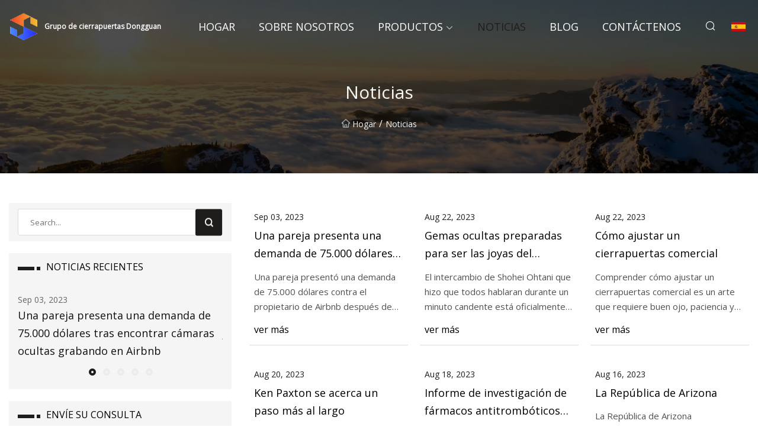

--- FILE ---
content_type: text/html; charset=utf-8
request_url: https://es.moipnet.com/news3.html
body_size: 4371
content:
<!doctype html>
<html lang="es">
<head>
<meta charset="utf-8" />
<title>Noticias - Grupo de cierrapuertas Dongguan</title>
<meta name="description" content="Noticias" />
<meta name="keywords" content="Noticias" />
<meta name="viewport" content="width=device-width, initial-scale=1.0" />
<meta name="application-name" content="Grupo de cierrapuertas Dongguan" />
<meta name="twitter:card" content="summary" />
<meta name="twitter:title" content="Noticias - Grupo de cierrapuertas Dongguan" />
<meta name="twitter:description" content="Noticias" />
<meta name="twitter:image" content="https://es.moipnet.com/uploadimg/logo49733.png" />
<meta http-equiv="X-UA-Compatible" content="IE=edge" />
<meta property="og:site_name" content="Grupo de cierrapuertas Dongguan" />
<meta property="og:type" content="article" />
<meta property="og:title" content="Noticias - Grupo de cierrapuertas Dongguan" />
<meta property="og:description" content="Noticias" />
<meta property="og:url" content="https://es.moipnet.com/news3.html" />
<meta property="og:image" content="https://es.moipnet.com/uploadimg/logo49733.png" />
<link href="https://es.moipnet.com/news3.html" rel="canonical" />
<link href="https://es.moipnet.com/uploadimg/ico49733.png" rel="shortcut icon" type="image/x-icon" />
<link href="https://fonts.googleapis.com" rel="preconnect" />
<link href="https://fonts.gstatic.com" rel="preconnect" crossorigin />
<link href="https://fonts.googleapis.com/css2?family=Open+Sans&display=swap" rel="stylesheet" />
<link href="/themes/sydney/toast.css" rel="stylesheet" />
<link href="/themes/sydney/black/style.css" rel="stylesheet" />
<link href="/themes/sydney/black/page.css" rel="stylesheet" />
<link href="/themes/sydney/swiper.min.css" rel="stylesheet" />
<script type="application/ld+json">
[{
"@context": "https://schema.org/",
"@type": "BreadcrumbList",
"itemListElement": [{
"@type": "ListItem",
"name": "Hogar",
"position": 1,
"item": "https://es.moipnet.com/"},{
"@type": "ListItem",
"name": "Noticias",
"position": 2,
"item": "https://es.moipnet.com/news.html"
}]}]
</script>
<script type="text/javascript" src="//info.53hu.net/traffic.js?id=08a984h6ak"></script>
</head>
<body class="index">
<!-- header -->
<header>
  <div class="container">
    <div class="head-logo"><a href="/" title="Grupo de cierrapuertas Dongguan"><img src="/uploadimg/logo49733.png" width="50" height="50" class="logo" alt="Grupo de cierrapuertas Dongguan"><span>Grupo de cierrapuertas Dongguan</span></a></div>
    <div class="menu-btn"><em></em><em></em><em></em></div>
    <div class="head-content">
      <nav class="nav">
        <ul>
          <li><a href="/">Hogar</a></li>
          <li><a href="/about-us.html">Sobre nosotros</a></li>
          <li><a href="/products.html">Productos</a><em class="iconfont icon-xiangxia"></em>
            <ul class="submenu">
              <li><a href="/door-closer.html">Cierra puertas</a></li>
              <li><a href="/ce-door-closer.html">Cierrapuertas CE</a></li>
              <li><a href="/ul-door-closer.html">Cierrapuertas UL</a></li>
              <li><a href="/sliding-door-closer.html">Cierrapuertas correderas</a></li>
              <li><a href="/hold-open-door-closer.html">Mantenga abierto el cierrapuertas</a></li>
              <li><a href="/concealed-door-closer.html">Cierrapuertas oculto</a></li>
              <li><a href="/commercial-door-closer.html">Cierrapuertas comercial</a></li>
              <li><a href="/heavy-duty-door-closer.html">Cierrapuertas de servicio pesado</a></li>
              <li><a href="/door-closer-accessories.html">Accesorios para cierrapuertas</a></li>
            </ul>
          </li>
          <li class="active"><a href="/news.html">Noticias</a></li>
          <li><a href="/blog.html">Blog</a></li>
          <li><a href="/contact-us.html">Cont&#xE1;ctenos</a></li>
        </ul>
      </nav>
      <div class="head-search"><em class="iconfont icon-sousuo"></em></div>
      <div class="search-input">
        <input type="text" placeholder="Click Search" id="txtSearch" autocomplete="off">
        <div class="search-btn" onClick="SearchProBtn()"><em class="iconfont icon-sousuo" aria-hidden="true"></em></div>
      </div>
      <div class="languagelist">
        <div title="Language" class="languagelist-icon"><span>Language</span></div>
        <div class="languagelist-drop"><span class="languagelist-arrow"></span>
          <ul class="languagelist-wrap">
             <li class="languagelist-active"><a href="https://es.moipnet.com/news3.html"><img src="/themes/sydney/images/language/es.png" width="24" height="16" alt="Espa&#xF1;ol" title="es">Espa&#xF1;ol</a></li>
                                    <li>
                                        <a href="https://www.moipnet.com/news3.html">
                                            <img src="/themes/sydney/images/language/en.png" width="24" height="16" alt="English" title="en">
                                            English
                                        </a>
                                    </li>
                                    <li>
                                        <a href="https://fr.moipnet.com/news3.html">
                                            <img src="/themes/sydney/images/language/fr.png" width="24" height="16" alt="Français" title="fr">
                                            Français
                                        </a>
                                    </li>
                                    <li>
                                        <a href="https://de.moipnet.com/news3.html">
                                            <img src="/themes/sydney/images/language/de.png" width="24" height="16" alt="Deutsch" title="de">
                                            Deutsch
                                        </a>
                                    </li>
                                    <li>
                                        <a href="https://it.moipnet.com/news3.html">
                                            <img src="/themes/sydney/images/language/it.png" width="24" height="16" alt="Italiano" title="it">
                                            Italiano
                                        </a>
                                    </li>
                                    <li>
                                        <a href="https://pt.moipnet.com/news3.html">
                                            <img src="/themes/sydney/images/language/pt.png" width="24" height="16" alt="Português" title="pt">
                                            Português
                                        </a>
                                    </li>
                                    <li>
                                        <a href="https://ja.moipnet.com/news3.html"><img src="/themes/sydney/images/language/ja.png" width="24" height="16" alt="日本語" title="ja"> 日本語</a>
                                    </li>
                                    <li>
                                        <a href="https://ko.moipnet.com/news3.html"><img src="/themes/sydney/images/language/ko.png" width="24" height="16" alt="한국어" title="ko"> 한국어</a>
                                    </li>
                                    <li>
                                        <a href="https://ru.moipnet.com/news3.html"><img src="/themes/sydney/images/language/ru.png" width="24" height="16" alt="Русский" title="ru"> Русский</a>
                                    </li>
          </ul>
        </div>
      </div>
    </div>
  </div>
</header>
<main>
  <div class="inner-banner"><img src="/themes/sydney/images/inner-banner.webp" alt="Noticias">
    <div class="inner-content">
      <h1>Noticias</h1>
      <div class="inner-content-nav"><a href="/"><img src="/themes/sydney/images/pagenav-homeicon.webp" alt="Hogar">Hogar</a> / <span>Noticias</span></div>
    </div>
  </div>
  <div class="container">
    <div class="page-main">
      <div class="page-aside">
        <div class="page-search">
          <input type="text" placeholder="Search..." id="txtSearch" autocomplete="off">
          <div class="page-search-btn" onClick="SearchProBtn()"><img src="/themes/sydney/images/page-search.webp" alt="search"></div>
        </div>
        <div class="page-recent">
          <div class="page-aside-item-title"><span class="wrie-style"></span>NOTICIAS RECIENTES</div>
          <div class="swiper">
            <div class="swiper-wrapper">              <div class="swiper-slide"><a href="/news/couple-files-75000-lawsuit-after-finding-hidden-cameras-recording-in-airbnb.html">
                <div class="swiper-text">
                  <p>Sep 03, 2023</p>
                  <p>Una pareja presenta una demanda de 75.000 dólares tras encontrar cámaras ocultas grabando en Airbnb</p>
                </div>
                </a></div>
              <div class="swiper-slide"><a href="/news/hidden-gems-primed-to-be-the-steals-of-2023-mlb-trade-market.html">
                <div class="swiper-text">
                  <p>Aug 22, 2023</p>
                  <p>Gemas ocultas preparadas para ser las joyas del mercado comercial de la MLB de 2023</p>
                </div>
                </a></div>
              <div class="swiper-slide"><a href="/news/how-to-adjust-a-commercial-door-closer.html">
                <div class="swiper-text">
                  <p>Aug 22, 2023</p>
                  <p>Cómo ajustar un cierrapuertas comercial</p>
                </div>
                </a></div>
              <div class="swiper-slide"><a href="/news/ken-paxton-moves-step-closer-to-long.html">
                <div class="swiper-text">
                  <p>Aug 20, 2023</p>
                  <p>Ken Paxton se acerca un paso más al largo</p>
                </div>
                </a></div>
              <div class="swiper-slide"><a href="/news/antithrombotic-drugs-research-report-2023.html">
                <div class="swiper-text">
                  <p>Aug 18, 2023</p>
                  <p>Informe de investigación de fármacos antitrombóticos 2023</p>
                </div>
                </a></div>
</div>
            <div class="swiper-pagination"></div>
          </div>
        </div>
        <div class="page-inquiry">
          <div class="page-aside-item-title"><span class="wrie-style"></span>ENV&#xCD;E SU CONSULTA</div>
          <div class="page-inquiry-bottom">
            <input type="hidden" id="in-domain" value="es.moipnet.com">
            <input type="text" placeholder="Name" id="in-name">
            <input type="text" placeholder="Email" id="in-email">
            <input type="text" placeholder="Phone" id="in-phone">
            <input type="text" placeholder="Message" id="in-content">
            <div class="subbtn" id="SubmitName" onclick="SendInquiry()">ENTREGAR</div>
          </div>
        </div>
      </div>
      <div class="page-content">
        <div class="news">          <ul class="list0">
            <li class="news-item"><a href="/news/couple-files-75000-lawsuit-after-finding-hidden-cameras-recording-in-airbnb.html">
              <div class="news-item-bottom">
                <p class="news-time"><em></em>Sep 03, 2023 </p>
                <p class="title">Una pareja presenta una demanda de 75.000 dólares tras encontrar cámaras ocultas grabando en Airbnb</p>
                <p class="introduce"> Una pareja presentó una demanda de 75.000 dólares contra el propietario de Airbnb después de que supuestamente encontra</p>
                <span class="view-btn">ver m&#xE1;s</span>
              </div>
            </a></li>
            <li class="news-item"><a href="/news/hidden-gems-primed-to-be-the-steals-of-2023-mlb-trade-market.html">
              <div class="news-item-bottom">
                <p class="news-time"><em></em>Aug 22, 2023 </p>
                <p class="title">Gemas ocultas preparadas para ser las joyas del mercado comercial de la MLB de 2023</p>
                <p class="introduce">El intercambio de Shohei Ohtani que hizo que todos hablaran durante un minuto candente está oficialmente fuera de la mes</p>
                <span class="view-btn">ver m&#xE1;s</span>
              </div>
            </a></li>
            <li class="news-item"><a href="/news/how-to-adjust-a-commercial-door-closer.html">
              <div class="news-item-bottom">
                <p class="news-time"><em></em>Aug 22, 2023 </p>
                <p class="title">Cómo ajustar un cierrapuertas comercial</p>
                <p class="introduce"> Comprender cómo ajustar un cierrapuertas comercial es un arte que requiere buen ojo, paciencia y destreza para manejar </p>
                <span class="view-btn">ver m&#xE1;s</span>
              </div>
            </a></li>
            <li class="news-item"><a href="/news/ken-paxton-moves-step-closer-to-long.html">
              <div class="news-item-bottom">
                <p class="news-time"><em></em>Aug 20, 2023 </p>
                <p class="title">Ken Paxton se acerca un paso más al largo</p>
                <p class="introduce">El fiscal general acusado compareció en un tribunal de Houston, donde los abogados de ambas partes acordaron regresar en</p>
                <span class="view-btn">ver m&#xE1;s</span>
              </div>
            </a></li>
            <li class="news-item"><a href="/news/antithrombotic-drugs-research-report-2023.html">
              <div class="news-item-bottom">
                <p class="news-time"><em></em>Aug 18, 2023 </p>
                <p class="title">Informe de investigación de fármacos antitrombóticos 2023</p>
                <p class="introduce">Noticias proporcionadas el 4 de agosto de 2023 a las 06:30 ET Comparta este artículo DUBLÍN, 4 de agosto de 2023 /PRNews</p>
                <span class="view-btn">ver m&#xE1;s</span>
              </div>
            </a></li>
            <li class="news-item"><a href="/news/the-arizona-republic.html">
              <div class="news-item-bottom">
                <p class="news-time"><em></em>Aug 16, 2023 </p>
                <p class="title">La República de Arizona</p>
                <p class="introduce">La República de Arizona</p>
                <span class="view-btn">ver m&#xE1;s</span>
              </div>
            </a></li>
            <li class="news-item"><a href="/news/liverpool-suffer-transfer-disappointment-as-joel-matip-edges-closer-to-exit-door.html">
              <div class="news-item-bottom">
                <p class="news-time"><em></em>Aug 14, 2023 </p>
                <p class="title">El Liverpool sufre una decepción en la transferencia mientras Joel Matip se acerca a la puerta de salida</p>
                <p class="introduce">El Liverpool permanece en el mercado de un nuevo central este verano y se espera que Joel Matip deje el club el próximo </p>
                <span class="view-btn">ver m&#xE1;s</span>
              </div>
            </a></li>
            <li class="news-item"><a href="/news/a-closer-walk.html">
              <div class="news-item-bottom">
                <p class="news-time"><em></em>Aug 12, 2023 </p>
                <p class="title">Un paseo más cercano</p>
                <p class="introduce"> Un sincero agradecimiento a mi nieta Emily por reemplazarme mientras me tomaba un descanso mientras escribía “A Closer </p>
                <span class="view-btn">ver m&#xE1;s</span>
              </div>
            </a></li>
            <li class="news-item"><a href="/news/closing-time-81-ranking-the-top-30-closers-every-tuesday.html">
              <div class="news-item-bottom">
                <p class="news-time"><em></em>Aug 10, 2023 </p>
                <p class="title">Hora de cierre 8/1: Clasificación de los 30 mejores cerradores cada martes</p>
                <p class="introduce"> ¡Feliz día límite de operaciones a todos!  Estoy seguro de que habrá muchos movimientos hoy, aunque ya hemos visto algu</p>
                <span class="view-btn">ver m&#xE1;s</span>
              </div>
            </a></li>
            <li class="news-item"><a href="/news/mariners-potential-closers-after-paul-sewald-trade.html">
              <div class="news-item-bottom">
                <p class="news-time"><em></em>Aug 08, 2023 </p>
                <p class="title">Marineros potenciales cerradores después del intercambio de Paul Sewald</p>
                <p class="introduce"> Daniel Kramer Esta historia fue extraída del boletín Mariners Beat de Daniel Kramer.  Para leer el boletín completo, ha</p>
                <span class="view-btn">ver m&#xE1;s</span>
              </div>
            </a></li>
            <li class="news-item"><a href="/news/rvar-2010.html">
              <div class="news-item-bottom">
                <p class="news-time"><em></em>Aug 06, 2023 </p>
                <p class="title">RVAR 2010</p>
                <p class="introduce"> Publicado el 3 de agosto de 2023 © Crown copyright 2023 Esta publicación tiene la licencia bajo los términos de la Lice</p>
                <span class="view-btn">ver m&#xE1;s</span>
              </div>
            </a></li>
            <li class="news-item"><a href="/news/ken-carbones-wonderlust-looking-closer-at-rome.html">
              <div class="news-item-bottom">
                <p class="news-time"><em></em>Aug 04, 2023 </p>
                <p class="title">Wonderlust de Ken Carbone: una mirada más cercana a Roma</p>
                <p class="introduce"> Las letras SPQR, abreviatura del latín S ENATUS P OPULUS Q UE R OMANUS, están omnipresentes en toda Roma.  Se traduce c</p>
                <span class="view-btn">ver m&#xE1;s</span>
              </div>
            </a></li>
          </ul>
          <div class="page-cut">
            <div><a href="/news.html" class="page-cut-num">1</a><a href="/news2.html" class="page-cut-num">2</a><a href="/news3.html" class="page-cut-num active">3</a><a href="/news4.html" class="page-cut-num">4</a><a href="/news5.html" class="page-cut-num">5</a><a href="/news6.html" class="page-cut-num">6</a><a href="/news7.html" class="page-cut-num">7</a> <a href="/news4.html" class="page-cut-next"><em class="iconfont iconfont icon-zhixiangyou"></em></a></div>
          </div>
</div>
      </div>
    </div>
  </div>
</main>

<!-- footer -->
<footer>
  <div class="foot-top">
    <div class="container">
      <div class="left">
        <div class="title">Tu Estadio de Golf Selecci&#xF3;n Perfecta</div>
        <div class="text">Suscr&#xED;base a nuestro bolet&#xED;n mensual para recibir las &#xFA;ltimas noticias y art&#xED;culos</div>
      </div>
      <div class="right"><a href="/contact-us.html" class="more">Cont&#xE1;ctenos <em class="iconfont icon-zhixiangyou"></em></a></div>
    </div>
  </div>
  <div class="container">
    <div class="foot-item foot-item1">
      <div class="foot-title">COMPARTIR SOCIAL</div>
      <div class="foot-share">
        <a href="/" rel="nofollow" title="facebook"><em class="iconfont icon-facebook"></em></a>
        <a href="/" rel="nofollow" title="linkedin"><em class="iconfont icon-linkedin"></em></a>
        <a href="/" rel="nofollow" title="twitter"><em class="iconfont icon-twitter-fill"></em></a>
        <a href="/" rel="nofollow" title="youtube"><em class="iconfont icon-youtube"></em></a>
        <a href="/" rel="nofollow" title="instagram"><em class="iconfont icon-instagram"></em></a>
        <a href="/" rel="nofollow" title="TikTok"><em class="iconfont icon-icon_TikTok"></em></a>
      </div>
    </div>
    <div class="foot-item foot-item2">
      <div class="foot-title">ENLACES</div>
      <ul>
        <li><a href="/">Hogar</a></li>
        <li><a href="/about-us.html">Sobre nosotros</a></li>
        <li><a href="/products.html">Productos</a></li>
        <li><a href="/news.html">Noticias</a></li>
        <li><a href="/blog.html">Blog</a></li>
        <li><a href="/contact-us.html">Cont&#xE1;ctenos</a></li>
        <li><a href="/sitemap.xml">mapa del sitio</a></li>
        <li><a href="/privacy-policy.html">Privacy Policy</a></li>
      </ul>
    </div>
    <div class="foot-item foot-item3">
      <div class="foot-title">CATEGOR&#xCD;AS</div>
      <ul>
        <li><a href="/door-closer.html">Cierra puertas</a></li>
        <li><a href="/ce-door-closer.html">Cierrapuertas CE</a></li>
        <li><a href="/ul-door-closer.html">Cierrapuertas UL</a></li>
        <li><a href="/sliding-door-closer.html">Cierrapuertas correderas</a></li>
        <li><a href="/hold-open-door-closer.html">Mantenga abierto el cierrapuertas</a></li>
        <li><a href="/concealed-door-closer.html">Cierrapuertas oculto</a></li>
        <li><a href="/commercial-door-closer.html">Cierrapuertas comercial</a></li>
        <li><a href="/heavy-duty-door-closer.html">Cierrapuertas de servicio pesado</a></li>
      </ul>
    </div>
    <div class="foot-item foot-item4">
      <div class="foot-title">EMPRESA ASOCIADA</div>
      <ul>
      </ul>
    </div>    
  </div>
  <div class="foot-copyright">
    <p>Copyright &copy; es.moipnet.com, Todos los derechos reservados.&nbsp;&nbsp;&nbsp;&nbsp;<a href="ailsa@moipnet.com" target=""><span class="__cf_email__" data-cfemail="2041494c5341604d4f49504e45540e434f4d">[email&#160;protected]</span></a></p>
  </div>
  <div class="gotop"><em class="iconfont icon-xiangshang"></em></div>
</footer>
 
<!-- script -->
<script data-cfasync="false" src="/cdn-cgi/scripts/5c5dd728/cloudflare-static/email-decode.min.js"></script><script src="/themes/sydney/js/axios.min.js"></script>
<script src="/themes/sydney/js/jquery3.6.1.js"></script>
<script src="/themes/sydney/js/toast.js"></script>
<script src="/themes/sydney/js/swiper.min.js"></script>
<script src="/themes/sydney/js/vanilla-lazyload.js"></script>
<script src="/themes/sydney/js/style.js"></script>
<script src="/themes/sydney/js/page.js"></script>
<script src="/themes/sydney/js/contact.js"></script>
<script src="/themes/sydney/js/news.js"></script>
<script defer src="https://static.cloudflareinsights.com/beacon.min.js/vcd15cbe7772f49c399c6a5babf22c1241717689176015" integrity="sha512-ZpsOmlRQV6y907TI0dKBHq9Md29nnaEIPlkf84rnaERnq6zvWvPUqr2ft8M1aS28oN72PdrCzSjY4U6VaAw1EQ==" data-cf-beacon='{"version":"2024.11.0","token":"efed661abf254e87ae5d0ccdf78c58f5","r":1,"server_timing":{"name":{"cfCacheStatus":true,"cfEdge":true,"cfExtPri":true,"cfL4":true,"cfOrigin":true,"cfSpeedBrain":true},"location_startswith":null}}' crossorigin="anonymous"></script>
</body>
</html>
